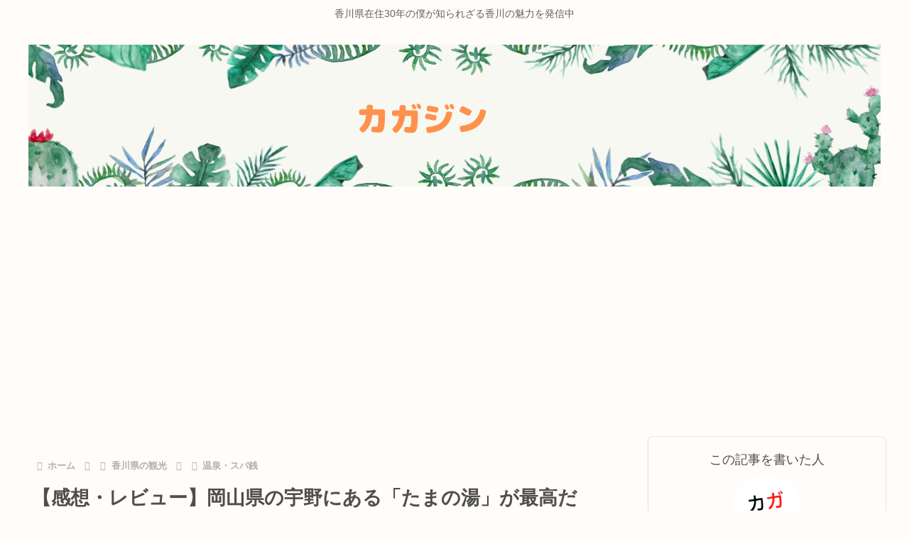

--- FILE ---
content_type: text/html; charset=utf-8
request_url: https://www.google.com/recaptcha/api2/anchor?ar=1&k=6LcCmGQaAAAAAACIhjXs4k4QjkB9q_3jdK0eA3K-&co=aHR0cHM6Ly9rYWdhemluLm5ldDo0NDM.&hl=ja&v=N67nZn4AqZkNcbeMu4prBgzg&size=invisible&badge=bottomright&anchor-ms=20000&execute-ms=30000&cb=j5j69uq27jzc
body_size: 48936
content:
<!DOCTYPE HTML><html dir="ltr" lang="ja"><head><meta http-equiv="Content-Type" content="text/html; charset=UTF-8">
<meta http-equiv="X-UA-Compatible" content="IE=edge">
<title>reCAPTCHA</title>
<style type="text/css">
/* cyrillic-ext */
@font-face {
  font-family: 'Roboto';
  font-style: normal;
  font-weight: 400;
  font-stretch: 100%;
  src: url(//fonts.gstatic.com/s/roboto/v48/KFO7CnqEu92Fr1ME7kSn66aGLdTylUAMa3GUBHMdazTgWw.woff2) format('woff2');
  unicode-range: U+0460-052F, U+1C80-1C8A, U+20B4, U+2DE0-2DFF, U+A640-A69F, U+FE2E-FE2F;
}
/* cyrillic */
@font-face {
  font-family: 'Roboto';
  font-style: normal;
  font-weight: 400;
  font-stretch: 100%;
  src: url(//fonts.gstatic.com/s/roboto/v48/KFO7CnqEu92Fr1ME7kSn66aGLdTylUAMa3iUBHMdazTgWw.woff2) format('woff2');
  unicode-range: U+0301, U+0400-045F, U+0490-0491, U+04B0-04B1, U+2116;
}
/* greek-ext */
@font-face {
  font-family: 'Roboto';
  font-style: normal;
  font-weight: 400;
  font-stretch: 100%;
  src: url(//fonts.gstatic.com/s/roboto/v48/KFO7CnqEu92Fr1ME7kSn66aGLdTylUAMa3CUBHMdazTgWw.woff2) format('woff2');
  unicode-range: U+1F00-1FFF;
}
/* greek */
@font-face {
  font-family: 'Roboto';
  font-style: normal;
  font-weight: 400;
  font-stretch: 100%;
  src: url(//fonts.gstatic.com/s/roboto/v48/KFO7CnqEu92Fr1ME7kSn66aGLdTylUAMa3-UBHMdazTgWw.woff2) format('woff2');
  unicode-range: U+0370-0377, U+037A-037F, U+0384-038A, U+038C, U+038E-03A1, U+03A3-03FF;
}
/* math */
@font-face {
  font-family: 'Roboto';
  font-style: normal;
  font-weight: 400;
  font-stretch: 100%;
  src: url(//fonts.gstatic.com/s/roboto/v48/KFO7CnqEu92Fr1ME7kSn66aGLdTylUAMawCUBHMdazTgWw.woff2) format('woff2');
  unicode-range: U+0302-0303, U+0305, U+0307-0308, U+0310, U+0312, U+0315, U+031A, U+0326-0327, U+032C, U+032F-0330, U+0332-0333, U+0338, U+033A, U+0346, U+034D, U+0391-03A1, U+03A3-03A9, U+03B1-03C9, U+03D1, U+03D5-03D6, U+03F0-03F1, U+03F4-03F5, U+2016-2017, U+2034-2038, U+203C, U+2040, U+2043, U+2047, U+2050, U+2057, U+205F, U+2070-2071, U+2074-208E, U+2090-209C, U+20D0-20DC, U+20E1, U+20E5-20EF, U+2100-2112, U+2114-2115, U+2117-2121, U+2123-214F, U+2190, U+2192, U+2194-21AE, U+21B0-21E5, U+21F1-21F2, U+21F4-2211, U+2213-2214, U+2216-22FF, U+2308-230B, U+2310, U+2319, U+231C-2321, U+2336-237A, U+237C, U+2395, U+239B-23B7, U+23D0, U+23DC-23E1, U+2474-2475, U+25AF, U+25B3, U+25B7, U+25BD, U+25C1, U+25CA, U+25CC, U+25FB, U+266D-266F, U+27C0-27FF, U+2900-2AFF, U+2B0E-2B11, U+2B30-2B4C, U+2BFE, U+3030, U+FF5B, U+FF5D, U+1D400-1D7FF, U+1EE00-1EEFF;
}
/* symbols */
@font-face {
  font-family: 'Roboto';
  font-style: normal;
  font-weight: 400;
  font-stretch: 100%;
  src: url(//fonts.gstatic.com/s/roboto/v48/KFO7CnqEu92Fr1ME7kSn66aGLdTylUAMaxKUBHMdazTgWw.woff2) format('woff2');
  unicode-range: U+0001-000C, U+000E-001F, U+007F-009F, U+20DD-20E0, U+20E2-20E4, U+2150-218F, U+2190, U+2192, U+2194-2199, U+21AF, U+21E6-21F0, U+21F3, U+2218-2219, U+2299, U+22C4-22C6, U+2300-243F, U+2440-244A, U+2460-24FF, U+25A0-27BF, U+2800-28FF, U+2921-2922, U+2981, U+29BF, U+29EB, U+2B00-2BFF, U+4DC0-4DFF, U+FFF9-FFFB, U+10140-1018E, U+10190-1019C, U+101A0, U+101D0-101FD, U+102E0-102FB, U+10E60-10E7E, U+1D2C0-1D2D3, U+1D2E0-1D37F, U+1F000-1F0FF, U+1F100-1F1AD, U+1F1E6-1F1FF, U+1F30D-1F30F, U+1F315, U+1F31C, U+1F31E, U+1F320-1F32C, U+1F336, U+1F378, U+1F37D, U+1F382, U+1F393-1F39F, U+1F3A7-1F3A8, U+1F3AC-1F3AF, U+1F3C2, U+1F3C4-1F3C6, U+1F3CA-1F3CE, U+1F3D4-1F3E0, U+1F3ED, U+1F3F1-1F3F3, U+1F3F5-1F3F7, U+1F408, U+1F415, U+1F41F, U+1F426, U+1F43F, U+1F441-1F442, U+1F444, U+1F446-1F449, U+1F44C-1F44E, U+1F453, U+1F46A, U+1F47D, U+1F4A3, U+1F4B0, U+1F4B3, U+1F4B9, U+1F4BB, U+1F4BF, U+1F4C8-1F4CB, U+1F4D6, U+1F4DA, U+1F4DF, U+1F4E3-1F4E6, U+1F4EA-1F4ED, U+1F4F7, U+1F4F9-1F4FB, U+1F4FD-1F4FE, U+1F503, U+1F507-1F50B, U+1F50D, U+1F512-1F513, U+1F53E-1F54A, U+1F54F-1F5FA, U+1F610, U+1F650-1F67F, U+1F687, U+1F68D, U+1F691, U+1F694, U+1F698, U+1F6AD, U+1F6B2, U+1F6B9-1F6BA, U+1F6BC, U+1F6C6-1F6CF, U+1F6D3-1F6D7, U+1F6E0-1F6EA, U+1F6F0-1F6F3, U+1F6F7-1F6FC, U+1F700-1F7FF, U+1F800-1F80B, U+1F810-1F847, U+1F850-1F859, U+1F860-1F887, U+1F890-1F8AD, U+1F8B0-1F8BB, U+1F8C0-1F8C1, U+1F900-1F90B, U+1F93B, U+1F946, U+1F984, U+1F996, U+1F9E9, U+1FA00-1FA6F, U+1FA70-1FA7C, U+1FA80-1FA89, U+1FA8F-1FAC6, U+1FACE-1FADC, U+1FADF-1FAE9, U+1FAF0-1FAF8, U+1FB00-1FBFF;
}
/* vietnamese */
@font-face {
  font-family: 'Roboto';
  font-style: normal;
  font-weight: 400;
  font-stretch: 100%;
  src: url(//fonts.gstatic.com/s/roboto/v48/KFO7CnqEu92Fr1ME7kSn66aGLdTylUAMa3OUBHMdazTgWw.woff2) format('woff2');
  unicode-range: U+0102-0103, U+0110-0111, U+0128-0129, U+0168-0169, U+01A0-01A1, U+01AF-01B0, U+0300-0301, U+0303-0304, U+0308-0309, U+0323, U+0329, U+1EA0-1EF9, U+20AB;
}
/* latin-ext */
@font-face {
  font-family: 'Roboto';
  font-style: normal;
  font-weight: 400;
  font-stretch: 100%;
  src: url(//fonts.gstatic.com/s/roboto/v48/KFO7CnqEu92Fr1ME7kSn66aGLdTylUAMa3KUBHMdazTgWw.woff2) format('woff2');
  unicode-range: U+0100-02BA, U+02BD-02C5, U+02C7-02CC, U+02CE-02D7, U+02DD-02FF, U+0304, U+0308, U+0329, U+1D00-1DBF, U+1E00-1E9F, U+1EF2-1EFF, U+2020, U+20A0-20AB, U+20AD-20C0, U+2113, U+2C60-2C7F, U+A720-A7FF;
}
/* latin */
@font-face {
  font-family: 'Roboto';
  font-style: normal;
  font-weight: 400;
  font-stretch: 100%;
  src: url(//fonts.gstatic.com/s/roboto/v48/KFO7CnqEu92Fr1ME7kSn66aGLdTylUAMa3yUBHMdazQ.woff2) format('woff2');
  unicode-range: U+0000-00FF, U+0131, U+0152-0153, U+02BB-02BC, U+02C6, U+02DA, U+02DC, U+0304, U+0308, U+0329, U+2000-206F, U+20AC, U+2122, U+2191, U+2193, U+2212, U+2215, U+FEFF, U+FFFD;
}
/* cyrillic-ext */
@font-face {
  font-family: 'Roboto';
  font-style: normal;
  font-weight: 500;
  font-stretch: 100%;
  src: url(//fonts.gstatic.com/s/roboto/v48/KFO7CnqEu92Fr1ME7kSn66aGLdTylUAMa3GUBHMdazTgWw.woff2) format('woff2');
  unicode-range: U+0460-052F, U+1C80-1C8A, U+20B4, U+2DE0-2DFF, U+A640-A69F, U+FE2E-FE2F;
}
/* cyrillic */
@font-face {
  font-family: 'Roboto';
  font-style: normal;
  font-weight: 500;
  font-stretch: 100%;
  src: url(//fonts.gstatic.com/s/roboto/v48/KFO7CnqEu92Fr1ME7kSn66aGLdTylUAMa3iUBHMdazTgWw.woff2) format('woff2');
  unicode-range: U+0301, U+0400-045F, U+0490-0491, U+04B0-04B1, U+2116;
}
/* greek-ext */
@font-face {
  font-family: 'Roboto';
  font-style: normal;
  font-weight: 500;
  font-stretch: 100%;
  src: url(//fonts.gstatic.com/s/roboto/v48/KFO7CnqEu92Fr1ME7kSn66aGLdTylUAMa3CUBHMdazTgWw.woff2) format('woff2');
  unicode-range: U+1F00-1FFF;
}
/* greek */
@font-face {
  font-family: 'Roboto';
  font-style: normal;
  font-weight: 500;
  font-stretch: 100%;
  src: url(//fonts.gstatic.com/s/roboto/v48/KFO7CnqEu92Fr1ME7kSn66aGLdTylUAMa3-UBHMdazTgWw.woff2) format('woff2');
  unicode-range: U+0370-0377, U+037A-037F, U+0384-038A, U+038C, U+038E-03A1, U+03A3-03FF;
}
/* math */
@font-face {
  font-family: 'Roboto';
  font-style: normal;
  font-weight: 500;
  font-stretch: 100%;
  src: url(//fonts.gstatic.com/s/roboto/v48/KFO7CnqEu92Fr1ME7kSn66aGLdTylUAMawCUBHMdazTgWw.woff2) format('woff2');
  unicode-range: U+0302-0303, U+0305, U+0307-0308, U+0310, U+0312, U+0315, U+031A, U+0326-0327, U+032C, U+032F-0330, U+0332-0333, U+0338, U+033A, U+0346, U+034D, U+0391-03A1, U+03A3-03A9, U+03B1-03C9, U+03D1, U+03D5-03D6, U+03F0-03F1, U+03F4-03F5, U+2016-2017, U+2034-2038, U+203C, U+2040, U+2043, U+2047, U+2050, U+2057, U+205F, U+2070-2071, U+2074-208E, U+2090-209C, U+20D0-20DC, U+20E1, U+20E5-20EF, U+2100-2112, U+2114-2115, U+2117-2121, U+2123-214F, U+2190, U+2192, U+2194-21AE, U+21B0-21E5, U+21F1-21F2, U+21F4-2211, U+2213-2214, U+2216-22FF, U+2308-230B, U+2310, U+2319, U+231C-2321, U+2336-237A, U+237C, U+2395, U+239B-23B7, U+23D0, U+23DC-23E1, U+2474-2475, U+25AF, U+25B3, U+25B7, U+25BD, U+25C1, U+25CA, U+25CC, U+25FB, U+266D-266F, U+27C0-27FF, U+2900-2AFF, U+2B0E-2B11, U+2B30-2B4C, U+2BFE, U+3030, U+FF5B, U+FF5D, U+1D400-1D7FF, U+1EE00-1EEFF;
}
/* symbols */
@font-face {
  font-family: 'Roboto';
  font-style: normal;
  font-weight: 500;
  font-stretch: 100%;
  src: url(//fonts.gstatic.com/s/roboto/v48/KFO7CnqEu92Fr1ME7kSn66aGLdTylUAMaxKUBHMdazTgWw.woff2) format('woff2');
  unicode-range: U+0001-000C, U+000E-001F, U+007F-009F, U+20DD-20E0, U+20E2-20E4, U+2150-218F, U+2190, U+2192, U+2194-2199, U+21AF, U+21E6-21F0, U+21F3, U+2218-2219, U+2299, U+22C4-22C6, U+2300-243F, U+2440-244A, U+2460-24FF, U+25A0-27BF, U+2800-28FF, U+2921-2922, U+2981, U+29BF, U+29EB, U+2B00-2BFF, U+4DC0-4DFF, U+FFF9-FFFB, U+10140-1018E, U+10190-1019C, U+101A0, U+101D0-101FD, U+102E0-102FB, U+10E60-10E7E, U+1D2C0-1D2D3, U+1D2E0-1D37F, U+1F000-1F0FF, U+1F100-1F1AD, U+1F1E6-1F1FF, U+1F30D-1F30F, U+1F315, U+1F31C, U+1F31E, U+1F320-1F32C, U+1F336, U+1F378, U+1F37D, U+1F382, U+1F393-1F39F, U+1F3A7-1F3A8, U+1F3AC-1F3AF, U+1F3C2, U+1F3C4-1F3C6, U+1F3CA-1F3CE, U+1F3D4-1F3E0, U+1F3ED, U+1F3F1-1F3F3, U+1F3F5-1F3F7, U+1F408, U+1F415, U+1F41F, U+1F426, U+1F43F, U+1F441-1F442, U+1F444, U+1F446-1F449, U+1F44C-1F44E, U+1F453, U+1F46A, U+1F47D, U+1F4A3, U+1F4B0, U+1F4B3, U+1F4B9, U+1F4BB, U+1F4BF, U+1F4C8-1F4CB, U+1F4D6, U+1F4DA, U+1F4DF, U+1F4E3-1F4E6, U+1F4EA-1F4ED, U+1F4F7, U+1F4F9-1F4FB, U+1F4FD-1F4FE, U+1F503, U+1F507-1F50B, U+1F50D, U+1F512-1F513, U+1F53E-1F54A, U+1F54F-1F5FA, U+1F610, U+1F650-1F67F, U+1F687, U+1F68D, U+1F691, U+1F694, U+1F698, U+1F6AD, U+1F6B2, U+1F6B9-1F6BA, U+1F6BC, U+1F6C6-1F6CF, U+1F6D3-1F6D7, U+1F6E0-1F6EA, U+1F6F0-1F6F3, U+1F6F7-1F6FC, U+1F700-1F7FF, U+1F800-1F80B, U+1F810-1F847, U+1F850-1F859, U+1F860-1F887, U+1F890-1F8AD, U+1F8B0-1F8BB, U+1F8C0-1F8C1, U+1F900-1F90B, U+1F93B, U+1F946, U+1F984, U+1F996, U+1F9E9, U+1FA00-1FA6F, U+1FA70-1FA7C, U+1FA80-1FA89, U+1FA8F-1FAC6, U+1FACE-1FADC, U+1FADF-1FAE9, U+1FAF0-1FAF8, U+1FB00-1FBFF;
}
/* vietnamese */
@font-face {
  font-family: 'Roboto';
  font-style: normal;
  font-weight: 500;
  font-stretch: 100%;
  src: url(//fonts.gstatic.com/s/roboto/v48/KFO7CnqEu92Fr1ME7kSn66aGLdTylUAMa3OUBHMdazTgWw.woff2) format('woff2');
  unicode-range: U+0102-0103, U+0110-0111, U+0128-0129, U+0168-0169, U+01A0-01A1, U+01AF-01B0, U+0300-0301, U+0303-0304, U+0308-0309, U+0323, U+0329, U+1EA0-1EF9, U+20AB;
}
/* latin-ext */
@font-face {
  font-family: 'Roboto';
  font-style: normal;
  font-weight: 500;
  font-stretch: 100%;
  src: url(//fonts.gstatic.com/s/roboto/v48/KFO7CnqEu92Fr1ME7kSn66aGLdTylUAMa3KUBHMdazTgWw.woff2) format('woff2');
  unicode-range: U+0100-02BA, U+02BD-02C5, U+02C7-02CC, U+02CE-02D7, U+02DD-02FF, U+0304, U+0308, U+0329, U+1D00-1DBF, U+1E00-1E9F, U+1EF2-1EFF, U+2020, U+20A0-20AB, U+20AD-20C0, U+2113, U+2C60-2C7F, U+A720-A7FF;
}
/* latin */
@font-face {
  font-family: 'Roboto';
  font-style: normal;
  font-weight: 500;
  font-stretch: 100%;
  src: url(//fonts.gstatic.com/s/roboto/v48/KFO7CnqEu92Fr1ME7kSn66aGLdTylUAMa3yUBHMdazQ.woff2) format('woff2');
  unicode-range: U+0000-00FF, U+0131, U+0152-0153, U+02BB-02BC, U+02C6, U+02DA, U+02DC, U+0304, U+0308, U+0329, U+2000-206F, U+20AC, U+2122, U+2191, U+2193, U+2212, U+2215, U+FEFF, U+FFFD;
}
/* cyrillic-ext */
@font-face {
  font-family: 'Roboto';
  font-style: normal;
  font-weight: 900;
  font-stretch: 100%;
  src: url(//fonts.gstatic.com/s/roboto/v48/KFO7CnqEu92Fr1ME7kSn66aGLdTylUAMa3GUBHMdazTgWw.woff2) format('woff2');
  unicode-range: U+0460-052F, U+1C80-1C8A, U+20B4, U+2DE0-2DFF, U+A640-A69F, U+FE2E-FE2F;
}
/* cyrillic */
@font-face {
  font-family: 'Roboto';
  font-style: normal;
  font-weight: 900;
  font-stretch: 100%;
  src: url(//fonts.gstatic.com/s/roboto/v48/KFO7CnqEu92Fr1ME7kSn66aGLdTylUAMa3iUBHMdazTgWw.woff2) format('woff2');
  unicode-range: U+0301, U+0400-045F, U+0490-0491, U+04B0-04B1, U+2116;
}
/* greek-ext */
@font-face {
  font-family: 'Roboto';
  font-style: normal;
  font-weight: 900;
  font-stretch: 100%;
  src: url(//fonts.gstatic.com/s/roboto/v48/KFO7CnqEu92Fr1ME7kSn66aGLdTylUAMa3CUBHMdazTgWw.woff2) format('woff2');
  unicode-range: U+1F00-1FFF;
}
/* greek */
@font-face {
  font-family: 'Roboto';
  font-style: normal;
  font-weight: 900;
  font-stretch: 100%;
  src: url(//fonts.gstatic.com/s/roboto/v48/KFO7CnqEu92Fr1ME7kSn66aGLdTylUAMa3-UBHMdazTgWw.woff2) format('woff2');
  unicode-range: U+0370-0377, U+037A-037F, U+0384-038A, U+038C, U+038E-03A1, U+03A3-03FF;
}
/* math */
@font-face {
  font-family: 'Roboto';
  font-style: normal;
  font-weight: 900;
  font-stretch: 100%;
  src: url(//fonts.gstatic.com/s/roboto/v48/KFO7CnqEu92Fr1ME7kSn66aGLdTylUAMawCUBHMdazTgWw.woff2) format('woff2');
  unicode-range: U+0302-0303, U+0305, U+0307-0308, U+0310, U+0312, U+0315, U+031A, U+0326-0327, U+032C, U+032F-0330, U+0332-0333, U+0338, U+033A, U+0346, U+034D, U+0391-03A1, U+03A3-03A9, U+03B1-03C9, U+03D1, U+03D5-03D6, U+03F0-03F1, U+03F4-03F5, U+2016-2017, U+2034-2038, U+203C, U+2040, U+2043, U+2047, U+2050, U+2057, U+205F, U+2070-2071, U+2074-208E, U+2090-209C, U+20D0-20DC, U+20E1, U+20E5-20EF, U+2100-2112, U+2114-2115, U+2117-2121, U+2123-214F, U+2190, U+2192, U+2194-21AE, U+21B0-21E5, U+21F1-21F2, U+21F4-2211, U+2213-2214, U+2216-22FF, U+2308-230B, U+2310, U+2319, U+231C-2321, U+2336-237A, U+237C, U+2395, U+239B-23B7, U+23D0, U+23DC-23E1, U+2474-2475, U+25AF, U+25B3, U+25B7, U+25BD, U+25C1, U+25CA, U+25CC, U+25FB, U+266D-266F, U+27C0-27FF, U+2900-2AFF, U+2B0E-2B11, U+2B30-2B4C, U+2BFE, U+3030, U+FF5B, U+FF5D, U+1D400-1D7FF, U+1EE00-1EEFF;
}
/* symbols */
@font-face {
  font-family: 'Roboto';
  font-style: normal;
  font-weight: 900;
  font-stretch: 100%;
  src: url(//fonts.gstatic.com/s/roboto/v48/KFO7CnqEu92Fr1ME7kSn66aGLdTylUAMaxKUBHMdazTgWw.woff2) format('woff2');
  unicode-range: U+0001-000C, U+000E-001F, U+007F-009F, U+20DD-20E0, U+20E2-20E4, U+2150-218F, U+2190, U+2192, U+2194-2199, U+21AF, U+21E6-21F0, U+21F3, U+2218-2219, U+2299, U+22C4-22C6, U+2300-243F, U+2440-244A, U+2460-24FF, U+25A0-27BF, U+2800-28FF, U+2921-2922, U+2981, U+29BF, U+29EB, U+2B00-2BFF, U+4DC0-4DFF, U+FFF9-FFFB, U+10140-1018E, U+10190-1019C, U+101A0, U+101D0-101FD, U+102E0-102FB, U+10E60-10E7E, U+1D2C0-1D2D3, U+1D2E0-1D37F, U+1F000-1F0FF, U+1F100-1F1AD, U+1F1E6-1F1FF, U+1F30D-1F30F, U+1F315, U+1F31C, U+1F31E, U+1F320-1F32C, U+1F336, U+1F378, U+1F37D, U+1F382, U+1F393-1F39F, U+1F3A7-1F3A8, U+1F3AC-1F3AF, U+1F3C2, U+1F3C4-1F3C6, U+1F3CA-1F3CE, U+1F3D4-1F3E0, U+1F3ED, U+1F3F1-1F3F3, U+1F3F5-1F3F7, U+1F408, U+1F415, U+1F41F, U+1F426, U+1F43F, U+1F441-1F442, U+1F444, U+1F446-1F449, U+1F44C-1F44E, U+1F453, U+1F46A, U+1F47D, U+1F4A3, U+1F4B0, U+1F4B3, U+1F4B9, U+1F4BB, U+1F4BF, U+1F4C8-1F4CB, U+1F4D6, U+1F4DA, U+1F4DF, U+1F4E3-1F4E6, U+1F4EA-1F4ED, U+1F4F7, U+1F4F9-1F4FB, U+1F4FD-1F4FE, U+1F503, U+1F507-1F50B, U+1F50D, U+1F512-1F513, U+1F53E-1F54A, U+1F54F-1F5FA, U+1F610, U+1F650-1F67F, U+1F687, U+1F68D, U+1F691, U+1F694, U+1F698, U+1F6AD, U+1F6B2, U+1F6B9-1F6BA, U+1F6BC, U+1F6C6-1F6CF, U+1F6D3-1F6D7, U+1F6E0-1F6EA, U+1F6F0-1F6F3, U+1F6F7-1F6FC, U+1F700-1F7FF, U+1F800-1F80B, U+1F810-1F847, U+1F850-1F859, U+1F860-1F887, U+1F890-1F8AD, U+1F8B0-1F8BB, U+1F8C0-1F8C1, U+1F900-1F90B, U+1F93B, U+1F946, U+1F984, U+1F996, U+1F9E9, U+1FA00-1FA6F, U+1FA70-1FA7C, U+1FA80-1FA89, U+1FA8F-1FAC6, U+1FACE-1FADC, U+1FADF-1FAE9, U+1FAF0-1FAF8, U+1FB00-1FBFF;
}
/* vietnamese */
@font-face {
  font-family: 'Roboto';
  font-style: normal;
  font-weight: 900;
  font-stretch: 100%;
  src: url(//fonts.gstatic.com/s/roboto/v48/KFO7CnqEu92Fr1ME7kSn66aGLdTylUAMa3OUBHMdazTgWw.woff2) format('woff2');
  unicode-range: U+0102-0103, U+0110-0111, U+0128-0129, U+0168-0169, U+01A0-01A1, U+01AF-01B0, U+0300-0301, U+0303-0304, U+0308-0309, U+0323, U+0329, U+1EA0-1EF9, U+20AB;
}
/* latin-ext */
@font-face {
  font-family: 'Roboto';
  font-style: normal;
  font-weight: 900;
  font-stretch: 100%;
  src: url(//fonts.gstatic.com/s/roboto/v48/KFO7CnqEu92Fr1ME7kSn66aGLdTylUAMa3KUBHMdazTgWw.woff2) format('woff2');
  unicode-range: U+0100-02BA, U+02BD-02C5, U+02C7-02CC, U+02CE-02D7, U+02DD-02FF, U+0304, U+0308, U+0329, U+1D00-1DBF, U+1E00-1E9F, U+1EF2-1EFF, U+2020, U+20A0-20AB, U+20AD-20C0, U+2113, U+2C60-2C7F, U+A720-A7FF;
}
/* latin */
@font-face {
  font-family: 'Roboto';
  font-style: normal;
  font-weight: 900;
  font-stretch: 100%;
  src: url(//fonts.gstatic.com/s/roboto/v48/KFO7CnqEu92Fr1ME7kSn66aGLdTylUAMa3yUBHMdazQ.woff2) format('woff2');
  unicode-range: U+0000-00FF, U+0131, U+0152-0153, U+02BB-02BC, U+02C6, U+02DA, U+02DC, U+0304, U+0308, U+0329, U+2000-206F, U+20AC, U+2122, U+2191, U+2193, U+2212, U+2215, U+FEFF, U+FFFD;
}

</style>
<link rel="stylesheet" type="text/css" href="https://www.gstatic.com/recaptcha/releases/N67nZn4AqZkNcbeMu4prBgzg/styles__ltr.css">
<script nonce="Gc35Pm4LT42qotULG0GXEw" type="text/javascript">window['__recaptcha_api'] = 'https://www.google.com/recaptcha/api2/';</script>
<script type="text/javascript" src="https://www.gstatic.com/recaptcha/releases/N67nZn4AqZkNcbeMu4prBgzg/recaptcha__ja.js" nonce="Gc35Pm4LT42qotULG0GXEw">
      
    </script></head>
<body><div id="rc-anchor-alert" class="rc-anchor-alert"></div>
<input type="hidden" id="recaptcha-token" value="[base64]">
<script type="text/javascript" nonce="Gc35Pm4LT42qotULG0GXEw">
      recaptcha.anchor.Main.init("[\x22ainput\x22,[\x22bgdata\x22,\x22\x22,\[base64]/[base64]/[base64]/[base64]/[base64]/UltsKytdPUU6KEU8MjA0OD9SW2wrK109RT4+NnwxOTI6KChFJjY0NTEyKT09NTUyOTYmJk0rMTxjLmxlbmd0aCYmKGMuY2hhckNvZGVBdChNKzEpJjY0NTEyKT09NTYzMjA/[base64]/[base64]/[base64]/[base64]/[base64]/[base64]/[base64]\x22,\[base64]\\u003d\x22,\x22GsKQw7hTw4nCu8OAwq1VJcOzwqEQLcK4wqrDpMK4w7bCpjhrwoDCpjo8G8KJCcKVWcKqw65Cwqwvw6NFVFfCmMOWE33CqMK4MF1ow4bDkjw/UjTCiMOYw6QdwrohKxR/ecOawqjDmETDkMOcZsKqcsKGC8OCYm7CrMOVw6XDqSIDw5bDv8KJwrrDjSxTwo/CscK/wrRpw6Z7w63DtX0EK3XCrcOVSMOrw4ZDw5HDuDfCsl8Rw7huw47Cli3DnCRGD8O4E0nDm8KODwPDkRgyLMK/[base64]/CnMKzGS5WBlPDn0DCh8KtwqjDlykpw5QEw5fDih3DgMKew5/Cs2Bkw7dEw58PesKYwrXDvDrDoGM6bW1+wrHCmjrDgiXCqR1pwqHDiXbDt0AUw50KwrHDhDTClsKrUMKnwr7DtMOPw4Y6Expdw5haEsKZwp/Cv0rCk8Kiw7UzwpHCq8K4w6jCjQ9ZwqrDogpcGMO9HFpZwpfDosK9w47DvxxOWsOIDcKLw6Z1eMKfFV5vwpgHTcOpw510w7Y3wq7CjWoXwq7DusKMw7jDh8OJAmlqLMOFLg/DlUfDsQ1lwpDClsK3wo3DjhXCkMKeDSjDnsKmwo/CnMOuSyHCoWPCvHkwwpzDrMKVC8KleMKvw6lZwrHDqMOGwp4tw5XChcKbw5/[base64]/CvkjDkcOlI0xXwoXCgBAbAsKWX8OqwqjCgsO5w57DnELCpsK6dUsfw6HDlHzClUbDnl7DscKEwrMAwrPCvsODwosTQRxmXcOYZGIIwqnCgScvTjFUbsOPc8OYwp/DmQYYw47DkThPw57DvcOnwq5Qwo/CnEHClFXCnMKCYsKvAcO8w6s6w6NJwrHCqMOYVURPWSfCkcKiw7MNw4nCjC49w6VbHcK0wqTDp8KmFMKhwojDocKdw5cyw7tcIHFPwpUBAyPCl0jDvcOXDEnCrmTDiQdgCsO9wrTDnkwPwpXCssKSHUtRw5/CqsO2YMKxMyHDthPCjB4rwolNbDnCkcO1w4QZVk7DpSLDvsOwO0/DrcKgBilaEcK7DTR4wrnDucOwX2szw6JvQC8Uw7k+JjbDgsKDwoMcJcOLw7/[base64]/Co3F+wqVFwqc+wovCvMKYw4sCV2zDoRrDlSvCp8Kjb8Kawqs+w4bCusKNNzzCsU3Cq1XCv2TCpsOMVsOpX8K+dWnCssK/w67CiMO8XsKGw5DDl8OBdcK3MsKzF8O8w59FdsOlTcO6w5LCusKzwoEdwrhuwrAIw7gxw5XDicKkw4vCksOOERUYDDV6cGBfwq09w4nCq8OAw7TCgm/Cg8OVURIiwo17AmEdw6loQ3PDvh3CgQEDwq1gw5YQwrdcw701wpjDjxd6ecOYw6/DsiZnw7TCnWDDuMKrU8KRw7nDrsKVwoDDvsOLw7XDiErCtHh6wqjCoBNAJcORw7cQwqDCmyTCk8KGfMKMwovDpsO2OMKfwph0HGDDhMOlAjtpCWVTOXJcGXbDq8OpdVscw7lqwpMQMDI4wr/[base64]/w5Q2w6BGLk3DuMKxw50nw7R8MsKxw77CusO3w6nCljhpwqDCmsK/AsOTwrnDi8O4w4tCw5bCqsOow6cYw7fCg8O6w7hqw5/Ctm8IwrHClMKVw7FKw58Iw6wBLsOoSDHDqW/CqcKHwqIEwoHDi8OJUE/CmMOjwrDCjm9VN8OAw7pgwrPCpMKEKMKuFR3Cty/DpirDn2E5OcKUYwbCssO/woEqwroVccKRwoDCrjbDrsODM0PCv1QXJMKfW8K0FmzCpR/CmkPDqnJGR8K9wr/DhS1IP0JdeA9IZEdQw4xFOgTDtULDlcKMw5fCok41QX7DjzsMLlHClcONw5ULYcKnbFc4wpZidltfw4vDuMOWw4rCnS8ywptMZDUwwpRYw6rCogR8wq5lHcKTwq/ClMOCw4Q5w590AsOuwoDDgsKJIsORwo7DmX/DrDPCrcOvwrnDvDoQHB9EwqzDsCvDg8KbJRnCgh5Nw6bDjw7Cij82w6FzwqbDsMOVwrREwpbCpifDrMObwogYLyUawpsNDMK+w5zCiUHDgGPCqjLCm8OIw4JWwrjDtcKCwrfCnh9jSMOewqvDtMKHwqpeMEzDpsOHwq83dMKGw5/[base64]/wpV6w6YVwoAWTsO0w7sPwrLDoMKPwqccwpzCpDAoV8KuaMO+JsKRwpnDplc3E8K5N8KAU3/[base64]/GsOHwp8TRDzCtcO3w5NDAR3DmWRfw5/Cv8OQw5HCmRvDllfDgcK0w5M4w4Q8bjoDw7XCoivCscKwwoBiw5PCusKyaMKywq5Cwo5kwpbDkknDv8OlNXTDjMO3w5DDucKWWsO5wrhXw6kYTRpgbhFYQFPDqUYgwoYCwrPCk8KDw43DnsK4D8OUwrdRccO7WMOhw6HDhGsIGz/CrWbDhXTDncKmw4zDj8Olwogjw4MNf0TDqQDCoAvCvzDDssOdw7FjFMKqwqNKfMKBGsOGKMO0w6/[base64]/[base64]/DnGvCqlbDhCNMIMKWwrHCh2/DonInQlHDgCAVwpLDucOAIUIJw4JZwpcvwoHDm8OVw7spwoo1wqHDqsO/LcO+ccKxIsO2wpzCrcKowqcSCsOpQU59w4PCj8K+MAZ1WFA4f3BkwqfDlwwGQw4AbD/DmQrDmS/DsVU+wq/Drx8fw47CgQnCtsOsw5g4WyE8RcKmCQPDl8Kqwol3TgjCvnoAw5jDksOndcOePG7DuxAJw586wrE8MMOJPsOOw6nCvMO9woJwPSVabnLDpzbDgx3Dh8OKw5sLTsKAw4LDl1guIV3DlUbDmsK2w57DoXY3w5TClsO8HMO7NWIEwrHDk0EJwo4xV8OYwrrDsy/[base64]/[base64]/Cng/[base64]/[base64]/CvBR7wpwRWAXDg8OZcsOIw5vCnzVMw73CmsOPbxzDkw8Nw7sEQcODS8ObAldjBcOpw7zCucOuYwlDUk0mwq/Ch3bCrkrDgsK1ThMjXMK8NcOaw412MMOVw4XCgAbDrjXCiTbCvWJfwrZSbRlcw5nCqMOjdgHCvMOLwqzDrjN7wrEQwpTDtA/[base64]/Dj8OlQXBdwovCgFVFw7rCsMKwAcOqLsKcdBUuwq/DpxnDjl/Do1MtQMKww6YLfyMww4JKOxnDvVAUbMOSwqfCvTA0w4XChhzDmMO3wr7CmmrDpcOyD8OWw77DoibCkcOnwpbCth/CtwdQw403wok7Y3fCpcKmw5jDpsODTsOaWg3CrMOUaxwcw4AmbjjDkkXCsRMXVsOGM1nDinLClsKXwo/CtsKCeXQfwoLDrcOmwqA0w6cvw5nDjRLCtMKMwo5jwo9Nw4NswoRSFMKyG2jDq8O8wqDDlsO1I8Klw5DDkmhcesK+YizDjHxmX8K6JcOmw5h7X2hOw5M3woLCmcOVc37DrsK2bcOkJMOswoLCmQpTesKywqhCMnfCphfCmSjDr8K1wo1JIkLCksK/wpTDkiVQcMO+w6jDicKWeH7ClsOEwopmR0pZw4tLw6nDg8OcbsOqwo3CqcO0woEiw5cYwrAew6zCmsO0T8OnMX/Cs8KxGVIJPi3Cji5nRR/ChsK0dMOcwqQXw7F1w4lww47DtsKywqNmw5PCi8Klw5w4w6zDvsOGwqU8OcOLC8OGecOLSkl4EQHCtcOtKMKxw5LDocKrw4nCg2I2wr3CpmgMPn7Ctm/[base64]/[base64]/wr1Yw6fDqsKiIMKUwopGCh0PSMKawrx9FSkzawZnwr/DicOPTsKtMMOHNAjDmH/CvcO6M8OXBHlPwqjDlMOOYsKjwpx3D8OAAXbCrcKdw4TCm0PDoS1Qw6nCicOMw5csYE9Ka8KMci3Dg0LCnAROw47Dr8Ohw5PCoDXDk3ACICFqG8Ktw64FQ8Kcwrgbw4FKL8K5w4zDqsOTw7FowpLCmxxkBDvDs8Ojw5hlAsO8w6LDoMOUwq/DhARpw5FDSAZ4W2QHwp1RwqlYw4QEZsKrH8K6w63DokVnH8Oiw63DrsOUMHJ8w4XChXDDrW7Dsh7CmsKgeAlaOMORS8Kzw41Bw6PCn1vCi8O9w63Co8OSw5BTRUFsSsOiVQ3CksOVLwkBw5VGwrLDt8Ozw67CpMO/wrHDoyxnw4XDrMKgw5Z6wpvDm0JYwrbDvsKhwpFIwr0oI8KvLcOJw6nCkGB5ehNkw5TDvsK7wp7CrnHDhEjDtQTCjHjCmTjCm1EKwppcWCPCicKnw57CgMKGwoY/GWzCrcOHw6HDt0BCF8Kfw4PCpB1Vwr1zWmsiwp14IWjDh14Ww7ULJGt8woHCuGsywrFgP8KaXSHDjn/CtcO4w7nDm8KhdMKswqYnwrPCk8KOwq0oDcOVw6PDmsKpBsOtWULDtsKVGjvDsxA8IsKMwoDCg8OdScKMNsKqwpDCgXHDhT/DgCHCigLCsMOyNDkuw4pzw6zDoMKeLnHDuVrCqis3w5fCjcKQK8OHwrAaw7Nlw5bCmMOSUcOTCUDCsMK/w57DgTHCkWzDqMKMw5VFKMO5ZlY0YcKyDsKgAMKDMEwAKsK4woIPM3bCl8KBcsOlw5AcwogRaUV3w6ptwq/DvsK5X8KFwqIWw5nCucKNwo7Dkm4Ic8KCwo/DtXXDqcOJwoQRwqhVwrbCjsOPwrbCvT18w6RtwoQJw7fCnxPDhFRobVd1FcKBwokJYcOAwq/Di2fDmcKZw6lvfsK9ZE/CksKAOxErZSoqwrtawpsdY1rDu8K2e0/DrMKtLVx6w4ltD8Orw7vCsDzCm3fChDDDscK+wqHCrcODbMKTT3/Dm0BQw4lrRMO+w4QLw5NQDsKGI0HDtcKBWMOaw6XDgsKxAGMyTMOiwrHChDZawrHCpXnDmMOsMsOUOQ3DpD/[base64]/wpl5wp1Gw6RsbsKcU8KZw53DnMK6KMK3KmLDtQ0zAcOrwpXDvMKiw6V8D8KdL8OGwrHCu8OIX1IBwqrCsnfDhsODDMK1wpHDoz7DoDQxScK/FQR/GcOGw5lnw5EYwoDCncORLAxlw7bCrhHDisKFNAFEw7PClhbCrcKGw6fDlW3Chhw7C07DhzI9AsKpwpLCkhPDs8OvDSjCqT4XFklSdMKgX2/[base64]/ChW/DrcKMwrXCksKQMhbChF3DqGDCh8OgBV3DiQIcIRPCvWwww4/DgMOBaxXCoR4Ow5nCg8Kgw4zCjsK3SFpXPCcTH8Knwp9lN8OSPVpgw7APwpXCkRTDsMOew6xAZ0ZFwpxfw7NGw4nDo07Ct8O2w4QtwrJrw5zDmnVSHGvDgzrCl1p6Hy0hSsKkwoppTcOIwp7Cu8KoCsOWwrzCiMOoOSRSEgXDoMOfw48/[base64]/CncOsw6fCu1Rvbw3DnTVFccOQwrIHMjl9CWBrSG9jIGrCmVLCqcKvBBHDpg/DuTbChizDmynDrBTCoAzDncOCFsK1PEjDksOmWUorNEFYXB/[base64]/DvRjCuMO2ecOeTnYGc8ODw4oKAgPCqSTCsXRNJ8OcS8K5wozCpAHCqsOybBvCtjHCnhNlSsKNwqXDgx7CpQjClAvDqE/DklDChDhpHRXDnMK9JcOdwoPCn8OsY3EbwqTDtsO7wqQtchsLdsKmwqNqAcOTw55Aw5PCqsKMMXZYwrvClQEiw67DnlNlw5AOwr17Q3DCjcOhwqHCrcKFfwTCiHjCpcK4FcOzwoZldUnDrXLDp24vFsOhw49SccKTEy7CvUTDrDNJw65QDT/DicKJwpwpwrjCj2XDtH1JGyhQF8K0cAQKw6JlHsOSwo0zw4ByWjcFw7oiw7zDgcO+H8OTw4XCuAvDtBw7W2XDq8KiBAZDwoXCkSXDkcK/[base64]/MsOdTE02XsKxwpHCjhxXP8KrasKcEcO8IGjCtHDDp8O9w5/CpcKwwovCoMO5c8Klw7kmScKkw7B/wpjCiT8ewplpw6vClgHDrSUcL8OLCsKVCydwwr1aTMKBVsOBfxkxKn/Dvw/DpkLCnRvCucOsNsOOwrXDl1BMw5Y4H8OVJSrDvMOrwp5mOF5nw4JEw51oRcOkwoMdInTCiSE7woJpwqk5VGltw6fDjMOKUnDCrjzCq8KNfsOgNMKKJVd+fsK+w5TCpMKpwpBKTsKew60TDzQfZHvDlMKTwohIwqwyEsOuw6sED3ZbKjfDvBd3wpXDhMK+w5/CmUV/w6QiSD7Cj8KnC3RpwpPCisK9TzplbXvDucOkw5Uvw7fDlsK2Cz85wqNKFsOHB8KjZiLDkik3w5hhw6vDu8KcP8OEcTdCw7LCokllw6DDusOUwrDCumsJXRLCgsKEw4Z/ElxZJcKTNjFsw5pTwrojDHXDp8KgCMOfwqsuwrZWwp5mw6dSwr90w7DCm1PDj3w8HMKTWQFsOsOUCcKwUi3Cix9ScnFWZiYTEsKgwqBhw7QfwoPDusOyJcKpCMO5w4HCi8OlSFHCisKvw6HDigwCwqt3w73Cm8KfK8KIIMOlNRVCwox9TMOWE3UpwovDtB/[base64]/wqMbw4LDjsODF8OeBMObBMOcMWEmWlDCsSLCocOGJSBuwrQNw4nDuBBmEwfDrQNYa8KYN8Odw4bCucOUwpPCl1fDk3jDpQwswpjCh3TDssOcwrrCgTXDn8KjwrFgw5VJw7kOw5Y8Gx/CkiDCpmA9w7LDmBAHCcKfwqNhwpY6LcKrw5HDj8OQAsOjwp7DgD/CrCfCpATDkMKQERsFw7ppZXtdw6HDlk5GARrCnMKZNMKhEGfDh8OwE8OeacK+cnvDvR/CjcKgbFkpPcOyacKdw6rDukfDkDYGwrTDmsKEdcOjw4DDnF/Dj8KWw43DlsKyGMOswoPDgxJow4BMLcOww7nDoVsxa0nDqlhow7nDkMO7I8OFw4rCgMKINMOqwqdoTsOUcMKiOMK0E2oDwpZjwrdnwoRNwoHDi2tXwq95c3jCvH4WwqzDv8OIOCweWX9bRR7Di8O/wr/Dng5pw6UcPRR/PiFgwq8BWFo0EX8SIn3CoRxmwq7DjgDCpsOsw5PCjDhLG04kwqDDtWTCqMOXwrBfw5phw7DDlcOawrMLC1/CicKFw5QHwp1hwqrDt8Kyw4DDhXNvUzBYw55wOVVucQPDq8OtwrVbbUNZc28HwozCkELDgz/DgTzCiCnDqMKpbB8nw6/DjCB0w77Cm8OGIynDp8OjbsKtwqZzRcKvw5QTa0LCtUHCjmXDmm4Ew65VwqZ4V8K/w7xLwrBRBzNjw4bChR/DuV0Mw4JmWzTCmcKIUQ0cw7cGS8OVQMOCwrnDs8KfUx5/w589wqMkMcOrw6cfAsK9w65/[base64]/csKswpAiw5jCksOcDnXDuQHDnhHDo8ObFi3Cv8Odw5vDlkTChsORwr7DsDBVw4bDmsKiPx0+w6Iyw7gYNRHDvXxGPsOCw6V5wpHDuDdbwqZzQsOif8KDwoPCicKcwp7CuVQjwrNyw7/Cj8Otwr/Dnm7DhsOEM8KrwqfCugFNI1UvERLCksKkwol3w7B7wq85EMKMLMKwwo7DtQvCkzY+w7JJE2PDjMKiwpBvfmxMJcKtwrUYasOXU2w5w70awotkBSPCpsO2w4DCqMOiCylyw4XDosKNwrnDmgrDiUrDoXbCvsOSw71Zw6MgwrPDuBbChCkEwrAvcy3DmMKoYi/Dv8KyETDCssOJcMKZVhfDk8KPw77Ch1xjIsO4w5TCjx81w799wqfDlhMZw44qbg1YaMOfwr92w7IdwqoeI1kAw6EVwpZkdn0UD8OJw6vDlkpew5xAVDYPSlfDlMKowql6Z8OcD8OXMsOdKcKewrzCjRIPw7rChcORFsK/w7VrKMOfUjxwNEMMwoJOwrl8FMODMBzDnwASNMOJwprDu8KqwrMKLwXDtcOxYAhrBMK8wqbCksKRw4DChMOowq/DvsO5w5XDg1YpTcKxwo0rVwknw4TDri/DjcOYw6vDvMOJDMOkwqfCvMKhwq/CmAVuwoMLLMOzw7JGw7FwwpzDicKiEnXDlQ/[base64]/wp5NMUTDrcKWw4HCiMKCfwU8ZAQMwrZ6aMKJwqsfA8KXwo3CssOMwrzDpcOwwoZZw4nCpcONw6Bpwp1mwqLCtV4Ce8KpQWVKwqLCvcOtwqwGw5oFw4zDozgFbsKjD8O+AkEiFmp1P2gwXBbDsjzDvRHCgcOUwrgswofDlcO/QUwGczpbwqpwJsO4wqLDpMOhwqFxVsKiw40DIsOiwr0GRcOdPVvChcK2a2TCt8O2Fk4nEMOcw7VkayVULmbDjcOPQUk5dj/CmHwaw7bCgzB4w7PCqCfDhx1+w4vCusO6e0XClsOrbsKhw4NyZMO7wqp5w41HwrDCiMOEwqgMTSLDp8OtW1ggwo/[base64]/[base64]/wpXChsOHwo/Cqk8eNsKhwqHDq2hsw4HCvMOXM8OkwrvCg8OlF2NPw7vCjiZRwqTCpcKYQVogesOGURXDmcOdwqHDkgVRBMKZFl/DvcKCLh8+YsKlOzJewrHCrHU3woVIAErCiMKRwqjDt8Kew77CosO9L8Onw4vDqMOPR8OZw4HCsMOdwr/DjgE0Y8OFwoDDj8OQw4YsTzkHcsOJw6LDlAJqw5d+w6PDhVB5wqPCgGnCmcKnw5vDtMOAwprCj8KQfcOVO8K3dcOqw4N5wrtEw61yw5TCt8OTw5YvZsKNTGjCv3rCqzTDqcKBwrfCqW/[base64]/ClTh/[base64]/CmVfDt8KJw4U6fAoVwqFYwrvDmsKIAcK/w5HDoMOhw6k6w4vDn8KGw6g7dMKBwoAHwpDCgg8ITiU6w7DCj2F4w4rCqcO9AMOHwo9IJMOafMO9wrAEw6HCpMOuwp3CkUHDmAXDsTPCgg/Ch8O1YW/DrcOiw7Eyf13DpDTCnEDDrxrDkg8jwp7Cu8O7CmgBwoMOw73DjsOqwpE8UMO+b8K8wpkQwplZBcKiw4fCicKpw64Yc8KoYxzDpGzDlsOcAA/[base64]/CgMKSeD3Dj8KOC1Buwox/[base64]/[base64]/CvMOIecOMWMOhw43Dg8OWdsKzwqjDgsOGw5JVRmtWwoXCkMK3wrdoP8O+KsKgwpcdJ8KswpkMwrnCicKqWsKOw5HCscK3USPDgBzDq8Kuw73CsMKpSA9ULMOaesOewrRgwqgmD04ADxxKwp7CsVPCg8O6dyXDiXXCuhBvESbCpyYHFsKMacOZNUvCjH/DvcKNwqR9wpgtCh3Cu8Kxw5MgAmHClTHDt3RyIMOaw7PDoD5Dw5PChsOINH42wpvCksO7V3XCrnMHw6dRasKQWMKMw4jDlV3CqsOxwqzCm8Kbwq1pa8OOwpDClE03w4fDqMO0fTPChTc0Hn3Di3XDn8O5w59vBznDjnPDlsODwoUbwofDslnDjiILw4/CpC7Cg8OhEUd4A2vCmhvDmsOwwqLCi8KdaG7Dr13CnsO+R8OOwp7CmgJiw4kOHsKqdRNofcOawos7wr/DrTxsN8K6XQ9Ow4TDmMKawqnDjcKywrHCg8Kmw5MCMsKww5B4w6PCqcOUAWMQwoPDpsK3w7jDuMKkTcOYwrYUEnQ7w7YNwoMNKChDwr8/[base64]/woJzwpvCicKLL8KXwrXDr8KwLsOFw7zDm8OUw4DDsEHDm3d/w79kccKCw4vClsKMP8Knw4PDhcOUHzAGw7vDvMOzAcKEfsKqwpZQT8O3EMONw5xEScOFByhHw4XCgcONBBlKIcKVwpDDpDZYeAjCpMOoRMOXHSlXeWvDosKrQxt8Zl8XKcK9GnPDmMOhFsK9FMOfwqDCqsOrWRnClGxCw7LDlMO9wpDCgcO0fQ7Du3zCgMOEwoA1bh/[base64]/DplRxwq4tw6nCvDoDwo3DmMOJw7jCvGRpSCBgUCLCkMOAIikBwqBaXsOHw5ppe8OVC8K4w53CpynDocOHwrzCsyN0woHDlzrCkcK9f8KEw7DCoi5NwplLHcOAw7ZqAmrCg0tLQ8OJwpvCssO4w4/CrB5WwrY9AwHDvxfDsEjDgsOWbCkYw5LDt8O4w4/DiMKawrnCj8OGRTzDs8KPw7nDlmsPw7/CpSLDksKoVcK4wqXCqsKIIDTDr2/CjMKQK8OvwojCiGdYw7zCmcOew41DD8ONPWPCrMKcTWduwoTCvlxBYcOowoNWfMKSw55Xwos1w6cbw7QFWMK4wqHCpMKywq/DkMKHIUHDiEzDgknCgztEwrfCtQcvYsKGw7l+e8K4PzI6HhBSEsOywqTDr8KUw57CncKAesOaOWMSYMOCaFE1wrfCmcOIwofCtsORw7ILw5IbMsODwp/[base64]/CpXHCrXUUw5/CgFxZw6gNBhLCmA7Do8K5YsKYWChzJMONQ8KobkvDoEzDusOVVhLDm8O9worCmzIHA8OoS8Otw44jJMOfw4/CpwMCw5vCm8OEHhjDsxbCnMOTw4jDlwjDl0sjZMKiNiLDr3HCtMONw5AXY8KHdiY5RMK8w67CmSnCpcKgLcOyw5LDnsKgwq8mWhTCjkzDuC4Gw4NEwrDDjsO/[base64]/wpZKwpPCkMOUOixdIcKJwpHCusODw77Cqjt6HsOiEsOcV1pmC1XDgnFFw7vDu8Oqw6TChMOYw4DChsK8woURw43CsQgXwrN8HBtOQcKQw4vDmyTCri3ChxRMw4vCpMOQCXXCgCVqdlnClHLCukwlwrZvw5nDi8KUw4LDt1vDmcKOw6/CrcO/w7lMK8OeBcOgVBdwN2IobMKXw69gwrRSwpkKw4kRw7Jtw5l2w7XDvsOEXDZmwrIxQSDDvsOEKcK2wq7DrMKPEcODSDzDoAnDkcKxfRXCj8Kxw6PCucOyZ8OmdMOxY8KpTxzDqsKXZQtxwo9lNcKOw4wvwp7DrcKpDw0fwow4QcK5RsK/DiTDqULDocKzB8O9V8OXcsKoV2JMw4V1woN6w6EGXsODw5LDrx3Dv8OWwoDDjcKGw7DChcKxw7DCt8O6w6jDuxNvDmpIccKCwpoPOH7CrS/CvQ7Cu8KETMKgw4E6IMK3IsKpDsKYbj4yG8ORDVV9axvCnwbCoD1wHsOmw6rDqcOQw7MvDH7DqHw/wqPDvCnDhEVTw7zChcKfKGXCnkXCvsOndWXDkF/DrsO0GsObGMKow73DicODw4gJw6vDtMKPKT/DqibCi1rDjlR/worCh1YLfi8rA8OsOsKvwoDDn8OZBMOIwrRFIcKvwpzDjsKDw47DnMKjwoDCnzzCgEnCj0h6HmTDni7CkjjChMO5M8KMJlBlCXrChsOKHV3Dq8O6w7/DsMKmCwIWw6TDkDDDssO/w7t/w5BpLcKZJsOnXsOvEHTCgG3Do8KuGHlgw7N8woFfwrPDn3gDSEg3OsOVw6FcZynDnMOAfMKkP8K/wo1cw7HDmGnCmG/Cpw7DssKsB8KkKXU4GBNiVcKhFsOiMcOCOWocw4zCrEHDnsOXX8KTwpjCusOqwoc6EMO/wpjCsT7CtMKWwqTCvxFVwqNew7jCgsK9w5vCvFjDuCMLwrTCpcK4w7wMw4XDsTVPwq3ClXEaDsOuNMK2wpNuw6tww7HCmMOJACt3w552w4PCiU7Dnm3Dq2/DgUQNw4Y4QsOYXm3DrDQdXV4KXcKswrLCtwp3w6/DncO4w47DpABCN3Vtw73DsGTDt1gsQAQcWcKnw5lDVMOGw4/Dsj4lB8OlwrTCq8KRTcOQCMOmwpwAS8KzBRwOGcKxwqfCm8KGw7J8w4dOe2zCnQDDu8KCw4rDvsOkMTFYeHotOGfDpEvCph/[base64]/DscOaw4rCvntaw6gUdsKEwqVXWsO5bFvDsHrDoSMLEcOmfGzCuMOtwpbCjzvConnCpcK+GHZHw5DDg37DnkXCggZaFMOQbsOyL23Dg8KmwonCucKiXS3CjHIFBcOMS8OMwol5wq/[base64]/DsGHDvWHCqxHDoEfDqAbCo3AMIGcTwpjDvkzChcKeJwgwFlnDscO7Sg7DgRvDuB3Dv8K/[base64]/CkzrCqHwYUcOlw6lFw5oEK24XworDgMOUT8O9VcO1wqgqwqvCo0/CkMKgOhTDswHCjcOcw7kyGGXDhxBnwpo+wrZsNFPCscOww5RwcW3CuMK/EyDDjFlLwo3CkBvDtGvDvEl7wpDDuQvCvwJbVjtzw77CjXzCgMOIaSVQRMOzXFbCh8Opw4fDghbCpcO1f3F1wrFRwpF/DgrCjgHCisONw6kmw6vCqBvDtS5CwpDDhSxCEmQewoQKwpTDs8OOw5Aow4RZfsOcaSEHBBNCTkrCqMKJw5gzwo8dw57ChcOwOsKqb8KUREfCvWHDjsODXwQ1NVQNw4pcJkjDrMKgZcOuwrPDl1zCtMK/[base64]/CmMORNCPCuSwWW8OJw7PDjsKPw5MtOklOcxPCqMKEw64nXcOlOnPDg8KNVW/Cv8Oaw75gVsKnHcOyfsKFJsOPwqtCwr3ChwALwoBew7XDhQ9pwqPCsm8rwqXDs0lHBsOOwrBxw77DkAvCk0AVwrLCisOZw7PCh8Kgw7tAPVVzWhLClhIKZMKZayHDtcKBeHRTacOAwo8nIx9uX8OSw4jDuwjDn8O6FcOEKcOlYsKewodOOnoeWXk+MCc0wq/DsVZwP3h5wr92w6gmwp3DtxcAEwlkKTjCksKBw7sFYx5Db8OXwpTDqmbCqsOHCnPDowBbEzELwqzCplU5woo/[base64]/DmjPCvMOVGcK6w7IswpE2w7sSV8OAPcKjw63DscKVSx90w5bDssKWw5kLecOGw5nClg/CrMOaw6BWw6bDocKQw7zCp8KSw6XDpsKZw7FZw4zDlcOpQ2Yca8OlwonDksOLwoo7PCRuwq5Wfh7CtADCtMO+w67CgcKVVMK7aAXDtV8Nwq54w7F4wrXDkDzDgsOMWirDhVvCvcOiw7XDvkXDhFXCkcKrwrhibibCjEEKwrVKw5Vyw7doCsO1UjByw4TDn8OSw4HCin/[base64]/CjjQVc3g/[base64]/DjXDDksOCwoPDncKPExh2w7nDkMOlwpzCoXrDph5awqhQRMOgaMKOwrjCmsKKwrbCpkXCusKkX8O6JsKFworDtThMTR9dY8KkSMKAHcKlwq/CqcOpw68twr12w6HCriE5wrnCtlzDs3HClmDCkkQpwqDDsMKcE8OHwoxrR0QAw4TCgsKjNEzCnXQUw5MSw7ZmIcKcfko1asKyKE/DhgIqwpISw5DDhMOnXcKzAMOWwp1uw7vCisKzMcKAfsKuHMKfFUQ+wqzDv8KDKyXCjkDDpMKcRl4DKQUbG13CjcO+PMO2w7xUCsKJwp58AyzCoB7DsHbCr1jDrsO0UkfCocOhH8Kywrx4Y8KDfQjDssKxazg5A8O/MwxRwpdNXMKmIjDDtsOww7fDhVllBcKzWTZgwoI/wqjDl8OoCsKkA8KJw5hKw4/DrMKfw6fCpnQDMsKrwr8AwrTCt30Qw6DCiDfClsK1w51nwp3DilTDtxVXwoVvYMKpwqnDkVLDk8KhwpHDlsOXw64xAMOAwpBiBsK7XsO1R8KLwq3DrRFqw6l2X0EsAnkDVXfDu8KMLRrDjsObf8Ktw5bDkRjDmMKXVBA7KcOsWh09VMODFB/DiQMhHcK3w5XCk8KTC1DDjE/CpsOawqbCocKkZcKgw6bCoAbCoMKLw5hkwrkMKAzDjBc7wrNdwrcdLn0qwrrCjsKIEMOEWmTChE83w5vDgMOAw5nDkWZkw6fDm8KtWcKKNjZed13Dg2cXRcKIwp7DuVIcLUFifT7Ck1bDkBQSwqYyMF/CtjjDqjFdYcO6wqLChn/DsMKdHEpBwrhvOWwZw67Ds8OYwr0TwoEawqBKwp7DjUggXHjDkU0hVsOOH8Ktw6bCvTXCu2XDuD9lW8KAwptbMCXCvMKLwpTCpBLCt8OTwpTDkX1XXS7DnDrCh8Kxwq51w4/[base64]/Cm8KMBTXCm8OjGsOyecKmbcOVT8K8MsOhwqXClxZ7wrR9YcKpKcK8w69Uw5xTZ8KiX8KhYcOqJcKDw6B7EmjCtgTDvsOjwrrCtMO4YsKlw73DqMKOw78mGMK1McOpw4wjwrl6w49ZwrFdwqDDrcOsw7rDvktlGcK2JMKmw7BHwo/CpMKew40YX39Qw6LDomZ4DR7DnHYHEsKmwrsxwo3CtDl0wrzDkTDDl8OIw4jDvsOHw4rCnsKQwotJH8O/ISfCrsOpGsKqWMKRwrwbw77DmXE4w7bDtntrwp3Dt3J8IVTDllbDs8K/wonDg8OOw7FaOj5Ww4rCgsKzY8KVw5Znwo/CsMOwwqfDhcKuN8OLwr3Cv28Yw70cdBw5w5cMWsObXj0Ow742wqHCkDsZw7/Ci8KkIS08eyTDiifCtcO2w5bCjcKPwpZXJWZUwojDlgnCqsKkezxFwq3CmsKNw70/LXRGw7vDoX7CjcKSwo8JccKwEsKiwrXCsm/CqcOnw5p8wpc8XMODw54xEMKMw4vCk8Omwr3CrBrChsK5w4Abw7BowqNOIMOwwo1fwpvCrzZkKVHDpsOPw7AYQSc3w5fDhiHCh8Olw7s3w6LDtxfDhx1/DxLDimTDrWIubW3DnDXCoMOFwoXCgMOWw5oKWcOBB8Ogw5bDsAvCklTDmhDDjgPDhEjCtsOww55ewoJ1wrVGYDvClMOjwrnDosKCw4fCvmXCh8K/wqJNJwYlwporw6c+Uh7CgMKDw5luw4diKlLDicO5Z8KFb10mw7FaN0zDgsKuwoTDpcOHaU3CggrCvsOQJ8KlOcOwwpHCsMKbIh9pwpnCg8OIFcK3FmjDkkTCncKKwr8yJWvCnQzCrMO0w5/CgUo6ZcOgw40aw4IOwpMJRj9MOSMpw4DDszsZPMKRw6phwrN8wpDClsK/w5TCtlkgwpIXwrgZd0Bfw7hcwrw6wr/[base64]/Ci8KQK8KyKcKbw5pUw5zCojdwWMKuwrEywr1hw5UAw7Zowq1OwrrDosKsan3DjUp2EQbCi03CsjsyVwo9wpBpw47DmcOcw7YOWMK2OmsnIcOENMKSTMKGwqZcwpQTZcKGBwdFw4bCkMOgwrXDl2tSU0/DiCxXJcOaNWXCmwTDqEDDvMOvJ8Okw5PDnsO3e8OnKHTCmMOVw6dew5AFeMKnwrzDpTXClMKkbwwNwoE6wqjCjTLCryXCtR8GwrxWG1XCo8OHw6XCt8ONRMOuwpTDohfDlTxza1rCoQx3Rkpmwr3CssObKsKxw4ADw67CiSPCpMOZBU/CtcOMwqvDgmUtw4ptw7HCvHHDrMOnwqobwoAkEBzDoA/[base64]/[base64]/DscOBw5NPcERQd09qw5Vmw6cOw5Blw4RCC0UEGXrCp1lgwrd7wpcww6fCicOFwrfDpxDDv8KuSQHDvjfCn8K5woN+wpUwET/CnMKBGV9IbUE9URDCmx1iw4/DgcKEIMOGS8OnWGJ3wpgjwrXDtMKPwqx6CMKVwqd9esOAw4kFw6cAPBMew5DDisOKwojCvcK9YsOUw78rwqXDnMOjwp9rwooxwoLDi35OXhzCnsOHbMK1w5RrcMO/[base64]/Cr8K+w75tE2IheMOlFknDs8OawqzDuFxHRMOMCgjDjWxZw4fCvMKUSTzCvHUfw6rCkxzCmSFWJG/DkhIoRA4NKsKpw53Dni7DjsKDW2dbw75XwoPCnVccDsKzZgLDoHcYw6jCq3csT8ORw6/CpiNDUi7CtMKYCw4IZh/DoGVMwoVsw5wtZ3pHw6IFB8OCbMKnBCsdLkBUw4LDn8KScHDDugAPT27CgXJ+XcKAM8KFw5JEQkdOw6Rew53DhxLCtMK9wqJYV2TChsKkc3XCjy0hw5tsST41Owphw7PDnMODw4HDmcKMw6zDhEXDhAwQQcKlwrhrTcOMO0/[base64]/CrDxfZRXCoMOgUAkvwotQwpFZw5DCvQhbHcK6SHpCSnrCoMKXwpLDr3Fowr8kLgIADTt7woRoVQEgw5ULwqpPSEFjwqXDnMO/[base64]/CkzfCqsORBMOOw5jDscKjZzvDuCvDosOFwpMkbQM5w78uwrwuw77Cn37DqBYDO8KaXSVew7rDmmzDg8OiJ8KNJMOPNsKEwojCocK0w7ZHKxd+wpDDncOuw7HCjMKuw7IkP8KYdcKGwqxzwrnCgiLCt8Kdw6/DnXzDkEwkbC/Dq8Kww7Yjw5XDmALCrsOMZMKFM8KQw6HDocOPw7VXwrrCkA3CmMK0w5LCjkPDm8OAF8OiMMOOcxTCtsKuQsKqJEp2wqhMw5XDtVTDncO0w4ViwpowZl10w43DpMOXwqXDssOMwpHDtsKvwrcnwpplOsKWaMOpw6/CsMK0w6PDjsOXwoEFw7zCngxQOTIgZMOowqQHwpXCgi/DoBTDicKHwqPDlT/CjMO8wrZTw6nDj2nDlh0Uw5tQG8O6csKbeXnDm8KgwrsZOsKLTjIvb8Kdwpx3w5TCj1zDp8OJw5sfB1cIw5YgEERyw4BGVMOwDGbDnsKsdm3CgcOLJMK+IQfClBrCscOfwqPCl8OJKCB/wpN9w45jfkNEZsOTI8Kvwq3CmMO8LGHDnMOAwpwpw5wVwowEw4DClcK/[base64]/[base64]/[base64]/asKCw4Fmw7DDghvCpTIGVwbDpGPCkB4kw511w65ramTCocOyw5DClcKiw4gTwqvDhsOQw6Jdw60BQ8OeLsO8FcO/U8OBw6DCjsOkw77DpcK1PG0TKxd+woDCqMKAD1PCrWBTB8OmFcOZw7zCocKsMcOKVsKVwrXDvsKYwqPDucOFAwpbw7oMwpQxOMOKJ8O+e8KMw6ReK8KvL2rCvU/[base64]/CvEVGwoUoacKWNDXDpcOBw5FLwqXCom8fw4LCvEFUw4XDoXglwowkw6tCfmrDiMOIesO3w4IAwqPCqsKuw5jDmmrDj8KbU8KPw6LDqMK8WsO2woTChkXDoMKVMXfDolYAW8OhwrrCksKmaTRbw75Nwo8LRXEbGMKSwoDDpsOaw6/[base64]/[base64]/[base64]/[base64]/QMOlwrwlw5VqwoTDhsKtw6gHY8OXOA0YwoR8w6HCosK7eGoCHyo7w69FwqBBwqTClmzDqcK6wo0tLsK4woLCgkPCuA/[base64]/[base64]/CtMKxw5fCmUFEw5vDosOIwpofXWxnwpbDmhjCmA1Xw6vDsiDDkzB5w6TDvx/[base64]/fDjCrcO2wqHCmcONUMKjAmHCmifDlcKBQ8KjwpjDr2sZcxknw7LDoMOkem3DgMKTwqhxTcKVwqIxw5DCojnCtcO6eC4QMGwHYcKNZFQow5DCkQXDim/DhkrChMKuw6PDpHtXXRMcwqDDrhVywoEgw4IPBMOLVgXDkcKCWsOEwqlMTsO/w6LCoMKVWjzCjcKMwpJWw5rChcOdSkIICsKmwq3DisKcwq18D3lnGB08wq/[base64]\\u003d\x22],null,[\x22conf\x22,null,\x226LcCmGQaAAAAAACIhjXs4k4QjkB9q_3jdK0eA3K-\x22,0,null,null,null,1,[21,125,63,73,95,87,41,43,42,83,102,105,109,121],[7059694,644],0,null,null,null,null,0,null,0,null,700,1,null,0,\[base64]/76lBhnEnQkZnOKMAhnM8xEZ\x22,0,0,null,null,1,null,0,0,null,null,null,0],\x22https://kagazin.net:443\x22,null,[3,1,1],null,null,null,1,3600,[\x22https://www.google.com/intl/ja/policies/privacy/\x22,\x22https://www.google.com/intl/ja/policies/terms/\x22],\x22TjVhATjfpJO4BEa/UybaEdX4ROVnqPU/z4+aHf73Zho\\u003d\x22,1,0,null,1,1769555223915,0,0,[39,24,17,76,58],null,[247,110,241],\x22RC-oR3NTAG42Ef0TQ\x22,null,null,null,null,null,\x220dAFcWeA5N1b5MzTwnAdovBh0zUtYFoZRTwHkEFUxqFTKHFb_Xto6oEgiqBf3eDnHgAU8m7SmIDARQ4sRUMO9D3YE97mKP3EAf4A\x22,1769638023775]");
    </script></body></html>

--- FILE ---
content_type: text/html; charset=utf-8
request_url: https://www.google.com/recaptcha/api2/aframe
body_size: -247
content:
<!DOCTYPE HTML><html><head><meta http-equiv="content-type" content="text/html; charset=UTF-8"></head><body><script nonce="_JkUxjOm6vthxLRo8BHVhg">/** Anti-fraud and anti-abuse applications only. See google.com/recaptcha */ try{var clients={'sodar':'https://pagead2.googlesyndication.com/pagead/sodar?'};window.addEventListener("message",function(a){try{if(a.source===window.parent){var b=JSON.parse(a.data);var c=clients[b['id']];if(c){var d=document.createElement('img');d.src=c+b['params']+'&rc='+(localStorage.getItem("rc::a")?sessionStorage.getItem("rc::b"):"");window.document.body.appendChild(d);sessionStorage.setItem("rc::e",parseInt(sessionStorage.getItem("rc::e")||0)+1);localStorage.setItem("rc::h",'1769551625797');}}}catch(b){}});window.parent.postMessage("_grecaptcha_ready", "*");}catch(b){}</script></body></html>